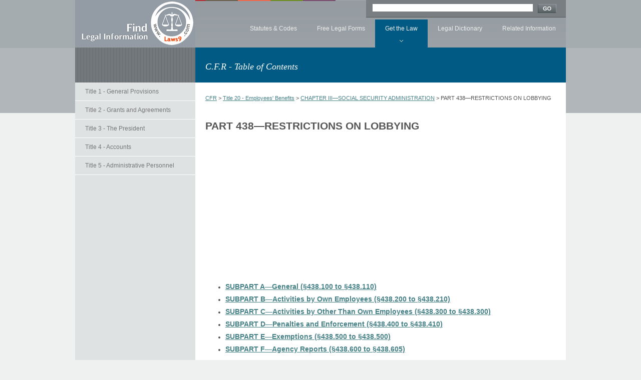

--- FILE ---
content_type: text/html; charset=utf-8
request_url: http://www.laws9.com/cfr/text/20/438
body_size: 11945
content:
<!DOCTYPE html PUBLIC "-//W3C//DTD XHTML 1.0 Strict//EN" "http://www.w3.org/TR/xhtml1/DTD/xhtml1-strict.dtd">
<html xmlns="http://www.w3.org/1999/xhtml">
	<head>
		<meta http-equiv="X-UA-Compatible" content="IE=EmulateIE7" />
		<meta http-equiv="content-type" content="text/html; charset=utf-8" />
	<title>PART 438&#x2014;RESTRICTIONS ON LOBBYING - Title 20 - Employees' Benefits CFR - USA Laws Searching</title>
	<meta name="description" content="Find 438 20 Text Cfr, 438, 438(s), USA Law, USA Laws, USA 438, 20, 20(s), USA Law, USA Laws, USA 20, Text, Text(s), USA Law, USA Laws, USA Text, Cfr, Cfr(s), USA Law, USA Laws, USA Cfr Legal Information." />
	<meta name="keywords" content="438 20 Text Cfr,438,438(s),USA Law,USA Laws,USA 438,20,20(s),USA Law,USA Laws,USA 20,Text,Text(s),USA Law,USA Laws,USA Text,Cfr,Cfr(s),USA Law,USA Laws,USA Cfr" />
		<meta name="robots" content="INDEX,FOLLOW" />
	<link rel="icon" href="/favicon.ico" type="image/x-icon" />
	<link rel="shortcut icon" href="/favicon.ico" type="image/x-icon" />
<script async src="//pagead2.googlesyndication.com/pagead/js/adsbygoogle.js"></script>
<script>
     (adsbygoogle = window.adsbygoogle || []).push({
          google_ad_client: "ca-pub-2360474309155876",
          enable_page_level_ads: true
     });
</script>
<link rel="stylesheet" type="text/css" href="/themes/default/images/style.css" /></head>
<BODY id=public>
<DIV id=livearea>
<DIV id=header>
<DIV id=globalnavigation>
<H1><A href="http://www.laws9.com">Find Legal Information</A></H1>
<UL id=nav>
  <LI><A 
  href="/statutes">Statutes & Codes</A> 
  <!-- /.subnav1 --></LI>
  <LI><A 
  href="/legal-forms">Free Legal Forms</A> 
    <LI class="selected"><A 
  href="/getlaw">Get the Law</A> 
  <UL>
    <LI><A 
    href="/cfr">C.F.R.</A> </LI>
    <LI><A 
    href="/uscode">U.S. Code</A> </LI>
    <LI><A 
    href="/constitution">Constitution</A> </LI>
    <LI><A 
    href="/rules">Federal Rules</A> </LI>
    <LI><A 
    href="/courtcases/">Supreme Court Cases</A> </LI>
   </UL><!-- /.subnav3 --></LI>
  <LI><A 
  href="/dictionary">Legal Dictionary</A> 
  <!-- /.subnav4 --></LI>
    <LI class="last"><A href="/info">Related Information</A> 
  <UL>
    <LI><A href="/library">Public Libraries</A> </LI>
    <LI><A 
    href="/offenders/">Sex Offenders</A> </LI>
    <LI><A 
    href="/missingkids/">Missing Children</A> 
    </LI>
    <LI><A 
    href="/calculator/mortgage">Free Calculators Online</A> </LI>
    </UL><!-- /.subnav6.last --></LI></UL><!-- /#nav -->
<!-- Search Bar -->
<DIV id=searchbox>
<DIV class=container>

<DIV id=standard>
<form name="qsearch" method="get" action="" onsubmit="if(this.q.value==''){alert('Please enter Keyword!');return false;}window.location='/search/'+this.q.value;return false;">
<!-- /.togglebutton --><INPUT id=searchinput maxLength=50 name="q" value="" style="width:320px"> <INPUT id=searchgo type=image 
src="/themes/default/images/ui-button-go.gif" 
name=searchgo> </DIV><!-- /#standard --></FORM><!-- /#searchform --><BR 
class=clear></DIV><!-- /.container --></DIV><!-- /#searchbox --><!-- Search Bar ================================================================================ --></DIV><!-- /.globalnavigation --><!-- Flexible Messaging Area =================================================================== -->
<DIV class="fma subpage">
<DIV class=container>
<H2>C.F.R - Table of Contents</H2>
<div style="float:right;margin:25px 20px 0 0">
	<!-- AddThis Button BEGIN -->
<div class="addthis_toolbox addthis_default_style ">
<a class="addthis_button_preferred_1"></a>
<a class="addthis_button_preferred_2"></a>
<a class="addthis_button_preferred_3"></a>
<a class="addthis_button_preferred_4"></a>
<a class="addthis_button_compact"></a>
<a class="addthis_counter addthis_bubble_style"></a>
</div>
<script type="text/javascript" src="http://s7.addthis.com/js/250/addthis_widget.js#pubid=xa-4f8664292c38b120"></script>
<!-- AddThis Button END -->
</div>
</DIV><!-- /.container --></DIV><!-- /.fma.subpage -->
</DIV>
<!-- /div id = header -->
<!-- Content -->
<DIV id=content>
<DIV class="col sidebar">
<UL class=subnav>
	  <LI><A href="/cfr/text/1">Title 1 - General Provisions</A> 
  	  </LI>
      <LI><A href="/cfr/text/2">Title 2 - Grants and Agreements</A> 
  	  </LI>
      <LI><A href="/cfr/text/3">Title 3 - The President</A> 
  	  </LI>
      <LI><A href="/cfr/text/4">Title 4 - Accounts</A> 
  	  </LI>
      <LI><A href="/cfr/text/5">Title 5 - Administrative Personnel</A> 
  	  </LI>
    <li><div><script async src="//pagead2.googlesyndication.com/pagead/js/adsbygoogle.js"></script>
<!-- auto_size -->
<ins class="adsbygoogle"
     style="display:block"
     data-ad-client="ca-pub-2360474309155876"
     data-ad-slot="4134428941"
     data-ad-format="auto"></ins>
<script>
(adsbygoogle = window.adsbygoogle || []).push({});
</script></div></li>
      <LI><A href="/cfr/text/6">Title 6 - Domestic Security</A> 
  	  </LI>
      <LI><A href="/cfr/text/7">Title 7 - Agriculture</A> 
  	  </LI>
      <LI><A href="/cfr/text/8">Title 8 - Aliens and Nationality</A> 
  	  </LI>
      <LI><A href="/cfr/text/9">Title 9 - Animals and Animal Products</A> 
  	  </LI>
      <LI><A href="/cfr/text/10">Title 10 - Energy</A> 
  	  </LI>
      <LI><A href="/cfr/text/11">Title 11 - Federal Elections</A> 
  	  </LI>
      <LI><A href="/cfr/text/12">Title 12 - Banks and Banking</A> 
  	  </LI>
      <LI><A href="/cfr/text/13">Title 13 - Business Credit and Assistance</A> 
  	  </LI>
      <LI><A href="/cfr/text/14">Title 14 - Aeronautics and Space</A> 
  	  </LI>
      <LI><A href="/cfr/text/15">Title 15 - Commerce and Foreign Trade</A> 
  	  </LI>
      <LI><A href="/cfr/text/16">Title 16 - Commercial Practices</A> 
  	  </LI>
      <LI><A href="/cfr/text/17">Title 17 - Commodity and Securities Exchanges</A> 
  	  </LI>
      <LI><A href="/cfr/text/18">Title 18 - Conservation of Power and Water Resources</A> 
  	  </LI>
      <LI><A href="/cfr/text/19">Title 19 - Customs Duties</A> 
  	  </LI>
      <LI><A class="selected" href="/cfr/text/20">Title 20 - Employees' Benefits</A> 
  	  </LI>
      <LI><A href="/cfr/text/21">Title 21 - Food and Drugs</A> 
  	  </LI>
      <LI><A href="/cfr/text/22">Title 22 - Foreign Relations</A> 
  	  </LI>
      <LI><A href="/cfr/text/23">Title 23 - Highways</A> 
  	  </LI>
      <LI><A href="/cfr/text/24">Title 24 - Housing and Urban Development</A> 
  	  </LI>
      <LI><A href="/cfr/text/25">Title 25 - Indians</A> 
  	  </LI>
      <LI><A href="/cfr/text/26">Title 26 - Internal Revenue</A> 
  	  </LI>
      <LI><A href="/cfr/text/27">Title 27 - Alcohol, Tobacco Products and Firearms</A> 
  	  </LI>
      <LI><A href="/cfr/text/28">Title 28 - Judicial Administration</A> 
  	  </LI>
      <LI><A href="/cfr/text/29">Title 29 - Labor</A> 
  	  </LI>
      <LI><A href="/cfr/text/30">Title 30 - Mineral Resources</A> 
  	  </LI>
      <LI><A href="/cfr/text/31">Title 31 - Money and Finance: Treasury</A> 
  	  </LI>
      <LI><A href="/cfr/text/32">Title 32 - National Defense</A> 
  	  </LI>
      <LI><A href="/cfr/text/33">Title 33 - Navigation and Navigable Waters</A> 
  	  </LI>
      <LI><A href="/cfr/text/34">Title 34 - Education</A> 
  	  </LI>
      <LI><A href="/cfr/text/35">Title 35 - Panama Canal</A> 
  	  </LI>
      <LI><A href="/cfr/text/36">Title 36 - Parks, Forests, and Public Property</A> 
  	  </LI>
      <LI><A href="/cfr/text/37">Title 37 - Patents, Trademarks, and Copyrights</A> 
  	  </LI>
      <LI><A href="/cfr/text/38">Title 38 - Pensions, Bonuses, and Veterans' Relief</A> 
  	  </LI>
      <LI><A href="/cfr/text/39">Title 39 - Postal Service</A> 
  	  </LI>
      <LI><A href="/cfr/text/40">Title 40 - Protection of Environment</A> 
  	  </LI>
      <LI><A href="/cfr/text/41">Title 41 - Public Contracts and Property Management</A> 
  	  </LI>
      <LI><A href="/cfr/text/42">Title 42 - Public Health</A> 
  	  </LI>
      <LI><A href="/cfr/text/43">Title 43 - Public Lands: Interior</A> 
  	  </LI>
      <LI><A href="/cfr/text/44">Title 44 - Emergency Management and Assistance</A> 
  	  </LI>
      <LI><A href="/cfr/text/45">Title 45 - Public Welfare</A> 
  	  </LI>
      <LI><A href="/cfr/text/46">Title 46 - Shipping</A> 
  	  </LI>
      <LI><A href="/cfr/text/47">Title 47 - Telecommunication</A> 
  	  </LI>
      <LI><A href="/cfr/text/48">Title 48 - Federal Acquisition Regulations System</A> 
  	  </LI>
      <LI><A href="/cfr/text/49">Title 49 - Transportation</A> 
  	  </LI>
      <LI><A href="/cfr/text/50">Title 50 - Wildlife and Fisheries</A> 
  	  </LI>
      
</DIV><!-- /col.sidebar --><DIV class="col main fullwdith">
<DIV class=breadcrumbs>
<P><A href="/cfr">CFR</A> &gt;  
<A href="/cfr/text/20">Title 20 - Employees' Benefits</A> &gt; <A href="/cfr/text/20/chapter-III">CHAPTER III&#x2014;SOCIAL SECURITY ADMINISTRATION</A> &gt;  PART 438&#x2014;RESTRICTIONS ON LOBBYING</P></DIV><!-- /.breadcrumbs -->
<DIV class="col one">
	

               		<h3>PART 438&#x2014;RESTRICTIONS ON LOBBYING</h3>
               		<div><script async src="//pagead2.googlesyndication.com/pagead/js/adsbygoogle.js"></script>
<!-- 336 -->
<ins class="adsbygoogle"
     style="display:inline-block;width:336px;height:280px"
     data-ad-client="ca-pub-2360474309155876"
     data-ad-slot="1068164942"></ins>
<script>
(adsbygoogle = window.adsbygoogle || []).push({});
</script></div>               		<ul>
               		               	 		<li style="margin:8px 0"><a href="/cfr/text/20/438/subpart-A" style="font-size:14px;font-weight:bold">SUBPART A&#x2014;General (&#xA7;438.100 to &#xA7;438.110)</a></li>
               	 		               	 		<li style="margin:8px 0"><a href="/cfr/text/20/438/subpart-B" style="font-size:14px;font-weight:bold">SUBPART B&#x2014;Activities by Own Employees (&#xA7;438.200 to &#xA7;438.210)</a></li>
               	 		               	 		<li style="margin:8px 0"><a href="/cfr/text/20/438/subpart-C" style="font-size:14px;font-weight:bold">SUBPART C&#x2014;Activities by Other Than Own Employees (&#xA7;438.300 to &#xA7;438.300)</a></li>
               	 		               	 		<li style="margin:8px 0"><a href="/cfr/text/20/438/subpart-D" style="font-size:14px;font-weight:bold">SUBPART D&#x2014;Penalties and Enforcement (&#xA7;438.400 to &#xA7;438.410)</a></li>
               	 		               	 		<li style="margin:8px 0"><a href="/cfr/text/20/438/subpart-E" style="font-size:14px;font-weight:bold">SUBPART E&#x2014;Exemptions (&#xA7;438.500 to &#xA7;438.500)</a></li>
               	 		               	 		<li style="margin:8px 0"><a href="/cfr/text/20/438/subpart-F" style="font-size:14px;font-weight:bold">SUBPART F&#x2014;Agency Reports (&#xA7;438.600 to &#xA7;438.605)</a></li>
               	 		               		</ul>
               	 	<div class="clearfix"></div>
               	 	<div class="gap10"></div>
               	 	<p>
               	 		               	 	</p>
               	 	
<BR></DIV><!-- /.col.one --><!-- /.col.two --></DIV><!-- /.col.main --></DIV><!-- /div id = content -->
<BR class=clear></DIV>
<!-- /div id = livearea -->
<DIV></DIV><!-- /.col.one -->
<DIV></DIV><!-- /.col.main -->
<DIV></DIV><!-- /#content --><BR class=clear>
<DIV></DIV><!-- /#livearea -->

<!-- Footer-->
<DIV id=footer>
<DIV class=container>
<P class=copyright>Copyright &copy; 2012-2022 Laws9.Com All rights reserved. </P><!-- /.copyright -->
<P class=footerlinks><A 
href="/contactus.html">Contact Us</A> | <A href="/aboutus.html">About Us</A> | <A 
href="/terms.html">Terms</A> | <A 
href="/privacy.html">Privacy</A></P><!-- /.footerlinks -->
</DIV><!-- /.container -->
</DIV><!-- /footer -->
</BODY></HTML>


--- FILE ---
content_type: text/html; charset=utf-8
request_url: https://www.google.com/recaptcha/api2/aframe
body_size: 267
content:
<!DOCTYPE HTML><html><head><meta http-equiv="content-type" content="text/html; charset=UTF-8"></head><body><script nonce="c3ojJrVNVtQKTWm1StBy4w">/** Anti-fraud and anti-abuse applications only. See google.com/recaptcha */ try{var clients={'sodar':'https://pagead2.googlesyndication.com/pagead/sodar?'};window.addEventListener("message",function(a){try{if(a.source===window.parent){var b=JSON.parse(a.data);var c=clients[b['id']];if(c){var d=document.createElement('img');d.src=c+b['params']+'&rc='+(localStorage.getItem("rc::a")?sessionStorage.getItem("rc::b"):"");window.document.body.appendChild(d);sessionStorage.setItem("rc::e",parseInt(sessionStorage.getItem("rc::e")||0)+1);localStorage.setItem("rc::h",'1769618250400');}}}catch(b){}});window.parent.postMessage("_grecaptcha_ready", "*");}catch(b){}</script></body></html>